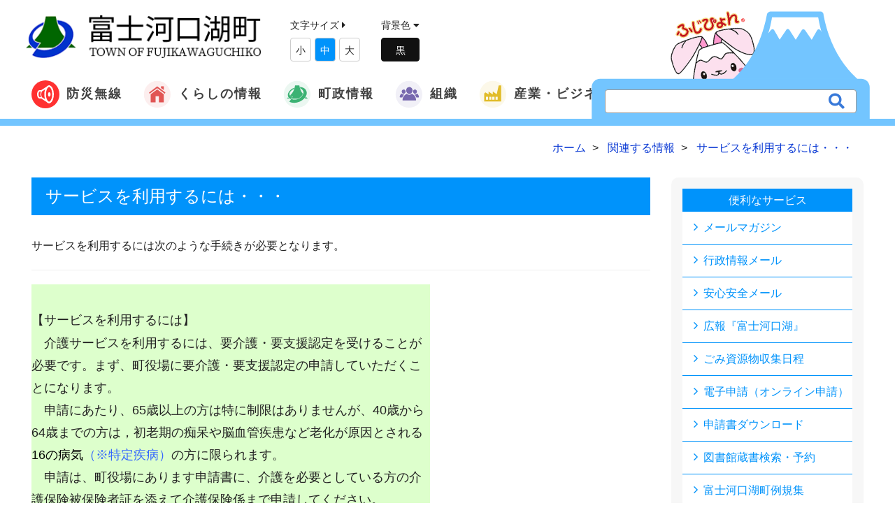

--- FILE ---
content_type: text/html; charset=UTF-8
request_url: https://www.town.fujikawaguchiko.lg.jp/relation/info.php?if_id=365
body_size: 32442
content:
<!DOCTYPE html>
<html lang="ja">
<head>
    <meta charset="utf-8">
    <meta http-equiv="X-UA-Compatible" content="IE=edge,chrome=1">
    <meta name="viewport" content="width=device-width, initial-scale=1.0, maximum-scale=1.0, minimum-scale=1.0">
    <meta name="format-detection" content="telephone=no">
    <meta name="robots" content="INDEX,FOLLOW">
    <meta http-equiv="imagetoolbar" content="no">
    <meta name="Keywords" content="介護保険">
    <meta name="Description" content="サービスを利用するには手続きが必要となります。">
    <meta http-equiv="expires" content="sat, 1 Jan 2000 00:00:00 GMT">
    <meta http-equiv="cache-control" content="no-store, no-cache, must-revalidate, max-age=0">
    <meta http-equiv="cache-control" content="post-check=0, pre-check=0">
    <meta http-equiv="pragma" content="no-cache">

    <meta property="og:title" content="サービスを利用するには・・・">
    <meta property="og:type" content="website">
    <meta property="og:url" content="https://www.town.fujikawaguchiko.lg.jp/ka/info.php?if_id=365">
    <meta property="og:image" content="https://www.town.fujikawaguchiko.lg.jp/common/images/header/logo.png">
    <meta property="og:description" content="サービスを利用するには手続きが必要となります。">
    <meta property="og:site_name" content="富士河口湖町公式ホームページ">
    <meta property="og:locale" content="ja_JP">

	<title>サービスを利用するには・・・ | 富士河口湖町公式ホームページ</title>
    <link rel="canonical" href="https://www.town.fujikawaguchiko.lg.jp/relation/info.php?if_id=365">
    <link rel="icon" type="image/x-icon" href="../common/images/favicon.ico">
    <link rel="apple-touch-icon" sizes="180x180" href="../common/images/apple-touch-icon-180x180.png">

    <title>富士河口湖町公式ホームページ</title>

    <!-- Default stylesheets-->
    <link href="../lib/bootstrap/dist/css/bootstrap.css" rel="stylesheet">
    <!-- Template specific stylesheets-->
    <link href="../lib/animate.css/animate.css" rel="stylesheet">
    <link rel="stylesheet" href="https://use.fontawesome.com/releases/v5.7.2/css/all.css" integrity="sha384-fnmOCqbTlWIlj8LyTjo7mOUStjsKC4pOpQbqyi7RrhN7udi9RwhKkMHpvLbHG9Sr" crossorigin="anonymous">
    <link href="../lib/et-line-font/et-line-font.css" rel="stylesheet">
    <link href="../lib/slick/slick.css" rel="stylesheet">
    <link href="../lib/slick/slick-theme.css" rel="stylesheet">
    <link href="../lib/magnific-popup/dist/magnific-popup.css" rel="stylesheet">
    <link href="../lib/simple-text-rotator/simpletextrotator.css" rel="stylesheet">
    <!-- Main stylesheet and color file-->
    <link href="../css/style.css" rel="stylesheet">
    <link href="../css/font-awesome.min.css" rel="stylesheet">
    <div id="fb-root"></div>
    <script async defer crossorigin="anonymous" src="https://connect.facebook.net/ja_JP/sdk.js#xfbml=1&version=v9.0" nonce="HqGTXAeC"></script>
<!-- Global site tag (gtag.js) - Google Analytics -->
<script async src="https://www.googletagmanager.com/gtag/js?id=UA-35959130-1"></script>
<script>
  window.dataLayer = window.dataLayer || [];
  function gtag(){dataLayer.push(arguments);}
  gtag('js', new Date());

  gtag('config', 'UA-35959130-1');
</script>
</head>

<body class="">

    <nav class="navbar navbar-custom" role="navigation">
    <div class="container-fluid header_line">
        <div class="navbar-header">
            <button class="navbar-toggle" type="button" data-toggle="collapse" data-target="#custom-collapse">
                <span class="sr-only">Toggle navigation</span><span class="icon-bar"></span>
                <span class="icon-bar"></span>
                <span class="icon-bar"></span>
            </button>
            <a class="navbar-brand" href="https://www.town.fujikawaguchiko.lg.jp/"><img src="../common/images/logo.png" width="365" alt="富士河口湖町"></a>
            <div class="fontsize hidden-xs textsize">
                文字サイズ <i class="fas fa-caret-right"></i>
<!--
                <button class="size-button" data-font="12">縮小</button>
                <button class="size-button active" data-font="16">標準</button>
                <button class="size-button" data-font="20">拡大</button>
-->
                <ul>
                    <li style="display:inline-block;padding:5px;margin-top:5px;">小</li>
                    <li style="display:inline-block;padding:5px;margin-top:5px;">中</li>
                    <li style="display:inline-block;padding:5px;margin-top:5px;">大</li>
                </ul>
            </div>

            <div class="dark-mode hidden-xs">
                背景色<!--の変更--> <i class="fas fa-caret-down"></i>
                <div id="js-switch-mode" class="switch_mode">


<!--
                    変更
-->


                </div>
            </div>

            <div class="translate hidden-xs">
                <!-- GTranslate: https://gtranslate.io/ -->
                <div id="google_translate_element2"></div>
                <script type="text/javascript">
                function googleTranslateElementInit2() {new google.translate.TranslateElement({pageLanguage: 'ja',autoDisplay: false}, 'google_translate_element2');}
            </script><script type="text/javascript" src="https://translate.google.com/translate_a/element.js?cb=googleTranslateElementInit2"></script>


                <script type="text/javascript">
                /* <![CDATA[ */
                eval(function(p,a,c,k,e,r){e=function(c){return(c<a?'':e(parseInt(c/a)))+((c=c%a)>35?String.fromCharCode(c+29):c.toString(36))};if(!''.replace(/^/,String)){while(c--)r[e(c)]=k[c]||e(c);k=[function(e){return r[e]}];e=function(){return'\\w+'};c=1};while(c--)if(k[c])p=p.replace(new RegExp('\\b'+e(c)+'\\b','g'),k[c]);return p}('6 7(a,b){n{4(2.9){3 c=2.9("o");c.p(b,f,f);a.q(c)}g{3 c=2.r();a.s(\'t\'+b,c)}}u(e){}}6 h(a){4(a.8)a=a.8;4(a==\'\')v;3 b=a.w(\'|\')[1];3 c;3 d=2.x(\'y\');z(3 i=0;i<d.5;i++)4(d[i].A==\'B-C-D\')c=d[i];4(2.j(\'k\')==E||2.j(\'k\').l.5==0||c.5==0||c.l.5==0){F(6(){h(a)},G)}g{c.8=b;7(c,\'m\');7(c,\'m\')}}',43,43,'||document|var|if|length|function|GTranslateFireEvent|value|createEvent||||||true|else|doGTranslate||getElementById|google_translate_element2|innerHTML|change|try|HTMLEvents|initEvent|dispatchEvent|createEventObject|fireEvent|on|catch|return|split|getElementsByTagName|select|for|className|goog|te|combo|null|setTimeout|500'.split('|'),0,{}))
                /* ]]> */
            </script>

            </div>
            <div class="search_wrapper hidden-sm hidden-xs">
                <a href="http://www.town.fujikawaguchiko.lg.jp/fujipyon/" target="_blank">
                    <div class="searchwindow">
                        <img src="../common/images/index/fuji.svg" width="400">
                    </div>
                    <div class="fujipyon">
                        <img src="../common/images/index/fujipyon.png">
                    </div>
                </a>
                <form id="cse-search-box" action="/search/" class="search_container">
                    <input type="hidden" name="cx" value="beb3dc48dbc1a767e" />
                    <input type="hidden" name="ie" value="UTF-8" />
                    <input type="text" name="q" size="31" placeholder="" />
                    <input type="submit" name="sa" value="&#xf002;">
                </form>
            </div>
        </div>
        <div class="collapse navbar-collapse" id="custom-collapse">
            <ul class="nav navbar-nav navbar-center">

                <li  class="dropdown flex"><a href="/bousai/" ><img src="../common/images/icon/icon_musen.svg" width="40">防災無線</a>
                </li>

                <li class="dropdown flex"><a class="dropdown-toggle" href="/info/" data-toggle="dropdown"><img src="../common/images/icon/icon1.svg" width="40">くらしの情報</a>
                    <ul class="dropdown-menu">
                        <li><a href="/saigai/">緊急情報</a></li>
                        <li><a href="/info/list.php?ca_id=33">新型コロナウイルス関連情報</a></li>
                        <li><a href="/info/list.php?ca_id=1">届出・証明</a></li>
                        <li><a href="/info/list.php?ca_id=4">福祉</a></li>
                        <li><a href="/info/list.php?ca_id=34">子育て</a></li>
                        <li><a href="/info/list.php?ca_id=5">健康</a></li>
                        <li><a href="/info/list.php?ca_id=2">税</a></li>
                        <li><a href="/info/list.php?ca_id=3">年金・保険</a></li>
                        <li><a href="/info/list.php?ca_id=6">環境</a></li>
                        <li><a href="/info/list.php?ca_id=7">防災・防犯・交通</a></li>
                        <li><a href="/info/list.php?ca_id=8">学校</a></li>
                        <li><a href="/info/list.php?ca_id=9">文化</a></li>
                        <li><a href="/info/list.php?ca_id=10">スポーツ</a></li>
                        <li><a href="/info/list.php?ca_id=11">広聴広報</a></li>
                        <li><a href="/info/list.php?ca_id=12">各種相談</a></li>
                        <li><a href="/info/list.php?ca_id=13">助成・補助・公募</a></li>
                        <li><a href="/info/list.php?ca_id=14">建設・都市計画</a></li>
                        <li><a href="/info/list.php?ca_id=15">調査・統計</a></li>
                        <li><a href="/info/list.php?ca_id=16">議会</a></li>
                        <li><a href="/info/list.php?ca_id=17">電子自治体</a></li>
                        <li><a href="/info/list.php?ca_id=28">情報公開</a></li>
                        <li><a href="/info/list.php?ca_id=21">各種計画</a></li>
                        <li><a href="/info/list.php?ca_id=25">イベント</a></li>
                    </ul>
                </li>
                <li class="dropdown flex"><a class="dropdown-toggle" href="#" data-toggle="dropdown"><img src="../common/images/icon/icon2.svg" width="40">町政情報</a>
                    <ul class="dropdown-menu">
                        <li><a href="https://www.town.fujikawaguchiko.lg.jp/ka/info.php?if_id=738&ka_id=">町勢概要</a></li>
                        <li><a href="https://www.town.fujikawaguchiko.lg.jp/info/list.php?ca_id=20">予算・決算</a></li>
                        <li><a href="https://www.town.fujikawaguchiko.lg.jp/info/list.php?ca_id=21">各種計画</a></li>
                        <li><a href="https://www.town.fujikawaguchiko.lg.jp/ka/info.php?if_id=4119&ka_id=3">施政方針</a></li>
                        <li><a href="https://www.town.fujikawaguchiko.lg.jp/ka/info.php?if_id=4380&ka_id=25">指定管理者制度</a></li>
                        <li><a href="https://www.town.fujikawaguchiko.lg.jp/info/list.php?ca_id=27">財政状況</a></li>
                        <li><a href="https://www.town.fujikawaguchiko.lg.jp/info/list.php?ca_id=28">情報公開</a></li>
                        <li><a href="https://www.town.fujikawaguchiko.lg.jp/ka/info.php?if_id=4060&ka_id=25&mn=1" target="_blank" >本庁舎のご案内</a></li>
                        <li><a href="https://www.town.fujikawaguchiko.lg.jp/jinkou/">町の人口と世帯数</a></li>
                        <li><a href="https://fujisan.ne.jp/" target="_blank" >観光情報</a></li>
                        <li><a href="https://www.town.fujikawaguchiko.lg.jp/info/list.php?ca_id=24">選挙</a></li>
                    </ul>
                </li>
                <li class="dropdown flex"><a class="dropdown-toggle" href="/ka/" data-toggle="dropdown"><img src="../common/images/icon/icon4.svg" width="40">組織</a>
                    <ul class="dropdown-menu">
                        <li><a href="/ka/list.php?ka_id=3">総務課</a></li>
                        <li><a href="/ka/list.php?ka_id=25">政策企画課</a></li>
                        <li><a href="/ka/list.php?ka_id=26">地域防災課</a></li>
                        <li><a href="/ka/list.php?ka_id=5">勝山出張所</a></li>
                        <li><a href="/ka/list.php?ka_id=6">足和田出張所</a></li>
                        <li><a href="/ka/list.php?ka_id=7">上九一色出張所</a></li>
                        <li><a href="/ka/list.php?ka_id=11">税務課</a></li>
                        <li><a href="/ka/list.php?ka_id=10">住民課</a></li>
                        <li><a href="/ka/list.php?ka_id=18">健康増進課</a></li>
                        <li><a href="/ka/list.php?ka_id=19">福祉推進課</a></li>
                        <li><a href="/ka/list.php?ka_id=27">子育て支援課</a></li>
                        <li><a href="/ka/list.php?ka_id=16">環境課</a></li>
                        <li><a href="/ka/list.php?ka_id=12">農林課</a></li>
                        <li><a href="/ka/list.php?ka_id=9">観光課</a></li>
                        <li><a href="/ka/list.php?ka_id=14">都市整備課</a></li>
                        <li><a href="/ka/list.php?ka_id=15">水道課</a></li>
                        <li><a href="/ka/list.php?ka_id=24">出納室</a></li>
                        <li><a href="/ka/list.php?ka_id=23">議会事務局</a></li>
                        <li><a href="/ka/list.php?ka_id=21">学校教育課</a></li>
                        <li><a href="/ka/list.php?ka_id=20">生涯学習課</a></li>
                        <li><a href="/ka/list.php?ka_id=22">河口湖ステラシアター[文化振興局]</a></li>
                    </ul>
                </li>
                <li  class="dropdown flex"><a class="dropdown-toggle" href="#" data-toggle="dropdown"><img src="../common/images/icon/icon3.svg" width="40">産業・ビジネス</a>
                    <ul class="dropdown-menu">
                        <li><a href="/info/list.php?ca_id=14">建設・都市計画</a></li>
                        <li><a href="/info/list.php?ca_id=23">契約関連情報</a></li>
                    </ul>
                </li>


				<li class="search_wrapper visible-xs">
					<form id="cse-search-box" action="/search/" class="search_container">
						<input type="hidden" name="cx" value="beb3dc48dbc1a767e" />
						<input type="hidden" name="ie" value="UTF-8" />
						<input type="text" name="q" size="31" placeholder="" />
						<input type="submit" name="sa" value="&#xf002;">
					</form>
				</li>



            </ul>
        </div>
    </div>
</nav>

    <div id="contents">

        <section class="">
            <div class="container">
                <div class="row">
                    <div class="col-md-12">

        					<ol itemscope itemtype="http://schema.org/BreadcrumbList" class="breadcrumb mt-10">
        						<li itemprop="itemListElement" itemscope itemtype="http://schema.org/ListItem">
        							<a itemprop="item" href="https://www.town.fujikawaguchiko.lg.jp">
        								<span itemprop="name">ホーム</span>
                                    </a>
        							<meta itemprop="position" content="1" />
        						</li>
        						<li itemprop="itemListElement" itemscope itemtype="http://schema.org/ListItem">
        							<a itemprop="item" href="./?if_id=">
        								<span itemprop="name"> 関連する情報</span>
        							</a>
        							<meta itemprop="position" content="2" />
    							</li>
        						<li itemprop="itemListElement" itemscope itemtype="http://schema.org/ListItem">
        							<a itemprop="item" href="./info.php?if_id=365&rt_id=">
        								<span itemprop="name">サービスを利用するには・・・</span>
        							</a>
        							<meta itemprop="position" content="3" />
    							</li>
    						</ol>

                    </div>
                </div>
            </div>
        </section>


        <section>
            <div class="container">
                <div class="row">
                    <div class="col-md-9">
                        <div class="contents_block">
                            <div class="main_title bg_category1">
                                <h2>サービスを利用するには・・・</h2>
                            </div>
<div><!-- 本文 -->
<table cellspacing="0" cellpadding="0" width="570" border="0">
    <tbody>
        <tr>
            <td align="left">サービスを利用するには次のような手続きが必要となります。</td>
        </tr>
    </tbody>
</table>
<hr />
<table cellspacing="0" cellpadding="5" width="570" border="0">
    <tbody>
        <tr>
            <td bgcolor="#ddffcc"><big><br />
            <font size="4">【サービスを利用するには】<br />
            </font></big><font size="4">　介護サービスを利用するには、要介護・要支援認定を受けることが必要です。まず、町役場に要介護・要支援認定の申請していただくことになります。<br />
            　申請にあたり、65歳以上の方は特に制限はありませんが、40歳から64歳までの方は，初老期の痴呆や脳血管疾患など老化が原因とされる<font color="#3366ff"><font color="#000000">16の病気</font>（※特定疾病）</font>の方に限られます。<br />
            　申請は、町役場にあります申請書に、介護を必要としている方の介護保険被保険者証を添えて介護保険係まで申請してください。<br />
            　本人と家族が申請できない場合は、<a href="http://www.town.fujikawaguchiko.lg.jp/ka/info.php?if_id=1887&amp;ka_id=18">地域包括支援センター</a>・居宅介護支援事業者・介護保険施設のうち省令で定めるものに代行してもらうこともできます。<br />
            <br />
            <font size="3">※特定疾病
            <ol>
                <li>がん（がん末期：医師が一般の認められている医学的知見に基づき回復の見込みが無い状態に至ったと判断したものに限る）</li>
                <li>関節リウマチ</li>
                <li>筋萎縮性側索硬化症</li>
                <li>後縦靭帯骨化症</li>
                <li>骨折を伴う骨粗鬆症</li>
                <li>初老期における認知症</li>
                <li>進行性核上性麻痺、大脳皮質基底核変性症及びパーキンソン病（パーキンソン病関連疾患）</li>
                <li>脊髄小脳変性症</li>
                <li>脊柱管狭窄症</li>
                <li>早老症</li>
                <li>多系統萎縮症</li>
                <li>糖尿病性神経障害、糖尿病性腎症及び糖尿病性網膜症</li>
                <li>脳血管疾患</li>
                <li>閉塞性動脈硬化症</li>
                <li>慢性閉塞性肺疾患</li>
                <li>両側の膝関節また又は股関節に著しい変形を伴う変形性関節症</li>
            </ol>
            <br />
            </font><br />
            </font></td>
        </tr>
    </tbody>
</table>
<br /></div><!-- /本文 -->


                            </div><!-- /contents_block -->

                        <div class="contents_block">

                            <div class="sub_title border_category1">
                                <h3>関連する情報</h3>
                            </div>
                            <ul class="list_related">
                                <li><a href="./info.php?if_id=7261">令和７年度 富士・東部地区介護サービス事業者集団指導について</a></li>
                                <li><a href="./info.php?if_id=7595">【介護保険様式DL】地域密着型・居宅介護支援事業所</a></li>
                                <li><a href="./info.php?if_id=5940">介護保険負担限度額認定について</a></li>
                                <li><a href="./info.php?if_id=6933">【介護保険様式DL】介護予防・日常生活支援総合事業</a></li>
                                <li><a href="./info.php?if_id=6993">【介護保険DL】介護給付費算定に係る体制等に関する届出書及び体制等状況一覧表（令和７年４月以降）</a></li>
                            </ul>
                            <div class="text-right">
                                <a href="../relation/?if_id=365" class="button_more_s">さらに見る</a>
                            </div>
                        </div><!-- /contents_block -->



                        <div class="contents_block">
                            <div class="row">
                                <div class="col-md-6">
                                    <div class="sub_title border_category1">
                                        <h3>この情報はお役に立ちましたか？</h3>
                                    </div>

                                    <p>いただいたご意見は掲載内容改善の参考とさせていただきます</p>

                                    <form action="" name="form10" id="form10">
                                        <p class="q_1"> この情報はお役に立ちましたか？</p>
                                        <p class="ans">
                                            <input type="radio" name="flag1" value="1" id="flag1_1" checked=""> <label for="flag1_1"> 役に立った</label><br>
                                            <input type="radio" name="flag1" value="2" id="flag1_2"> <label for="flag1_2"> どちらともいえない</label><br>
                                            <input type="radio" name="flag1" value="3" id="flag1_3"> <label for="flag1_3"> 役に立たなかった </label><br>
                                        </p>
                                        <p class="mt-20">
                                            <input type="button" class="button" name="entry" value="回答する" onclick="oneclick_check('1')">　
                                            <a href="javaScript:void(0)" onclick="oneclick_check('2')" class="button">
                                                投票しないで結果をみる
                                            </a>
                                        </p>
                                    </form>
<script type="text/javascript"> 
//<![CDATA[ 
function oneclick_check(a) 
{
	var flag = "";
	if(a=='1')
	{
		for (i = 0; i < document.form10.flag1.length; i++) 
		{
			if (document.form10.flag1[i].checked) 
				flag = document.form10.flag1[i].value;
		}
	}
	window.open('../info/answer_list.php?id=365&flag1=' + flag ,'answer','status=yes,scrollbars=yes,width=650,height=500,menubar=yes');
}
//]]> 
</script> 
                                </div>
                                <div class="col-md-6">
                                    <dl class="division_info">
                                        <dt>健康増進課</dt>
                                        <dd>
<p class="mb-10">
<b><span class="12pt_green"></span></b><br />
〒401-0392<br />
山梨県南都留郡富士河口湖町船津1700番地<br />
電話 : 0555-72-6037（直通）</p>
<p>
<a href="/inquiry/?if_id=365&ka_id=18" class="link_mail">お問い合わせはこちら</a>
</p>
                                        </dd>
                                    </dl>

                                </div>
                            </div>


                        </div><!-- /contents_block -->






                    </div><!-- /col-md-9 -->
                    <div class="col-md-3">
<div class="page_list">
	<h4><a href="#">便利なサービス</a></h4>
	<ul>
					<li><a href="https://www.town.fujikawaguchiko.lg.jp/ka/info.php?if_id=7352&ka_id=26">メールマガジン</a></li>
					<li><a href="https://www.town.fujikawaguchiko.lg.jp/ka/info.php?if_id=7352&ka_id=26">行政情報メール</a></li>
					<li><a href="https://www.town.fujikawaguchiko.lg.jp/ka/info.php?if_id=7352&ka_id=26">安心安全メール</a></li>
					<li><a href="https://www.town.fujikawaguchiko.lg.jp/info/info.php?if_id=102&ca_id=11">広報『富士河口湖』</a></li>
					<li><a href="https://manage.delight-system.com/threeR/web/calendar?menu=calendar&jichitaiId=fujikawaguchikocho" target="_blank" >ごみ資源物収集日程</a></li>
					<li><a href="https://www.town.fujikawaguchiko.lg.jp/ka/info.php?if_id=4450&ka_id=26">電子申請（オンライン申請）</a></li>
					<li><a href="https://www.town.fujikawaguchiko.lg.jp/relation/info.php?if_id=391&rt_id=256">申請書ダウンロード</a></li>
					<li><a href="https://www.fujikawaguchiko.ed.jp/opac/advanced-search?target=AD" target="_blank" >図書館蔵書検索・予約</a></li>
					<li><a href="https://www1.g-reiki.net/fujikawaguchiko/reiki_menu.html" target="_blank" >富士河口湖町例規集</a></li>
					<li><a href="https://www.town.fujikawaguchiko.lg.jp/info/info.php?if_id=6&ca_id=11">富士山ライブカメラ</a></li>
					<li><a href="https://www.town.fujikawaguchiko.lg.jp/jinkou/">町の人口と世帯数</a></li>
					<li><a href="https://www.town.fujikawaguchiko.lg.jp/ka/">各課の情報</a></li>
					<li><a href="https://www.town.fujikawaguchiko.lg.jp/link/">リンク集</a></li>
	</ul>
</div><!-- /page_list -->
                    </div><!-- /col-md-3 -->

                </div><!-- /row -->
            </div><!-- /container -->
        </section>

        <section id="bg_second" class="module-extra-small">
    <div class="container">
        <div class="row">
            <div class="col-sm-12">
                <div class="koukokubtn">
                    <h3>広告枠</h3>
                    <p class="kbtn">
                        <a href="/ka/info.php?if_id=4406&ka_id=26" class="btn btn-primary">広告募集について</a>
                    </p>
                </div>
            </div>
            <div class="col-sm-12">
                <ul class="koukoku">
                                    <li><a href="/burner/log.php?id=65&url=http%3A%2F%2Fwww.fuji67.com%2F" target="_blank" onMouseOver="status='フジコンストラクト株式会社';return true;"><img src="../up_img/burner/65/lnk00006501.png" alt="フジコンストラクト株式会社" width="190"></a></li>
                                    <li><a href="/burner/log.php?id=67&url=http%3A%2F%2Fwww.isi.co.jp%2Fnekken%2F" target="_blank" onMouseOver="status='株式会社熱研メンテナンス';return true;"><img src="../up_img/burner/67/lnk00006701.jpg" alt="株式会社熱研メンテナンス" width="190"></a></li>
                                    <li><a href="/burner/log.php?id=58&url=http%3A%2F%2Fwww.ide-k.co.jp%2F" target="_blank" onMouseOver="status='井出電気株式会社';return true;"><img src="../up_img/burner/58/lnk00005801.gif" alt="井出電気株式会社" width="190"></a></li>
                                    <li><a href="/burner/log.php?id=106&url=https%3A%2F%2Fsovagroup.co.jp%2Fmedia_top%2F" target="_blank" onMouseOver="status='株式会社SoVa';return true;"><img src="../up_img/burner/106/lnk00010601.png" alt="株式会社SoVa" width="190"></a></li>
                                    <li><a href="/burner/log.php?id=107&url=https%3A%2F%2Fcarshare.earth-car.com%2Fcarshare%2Fvehicle-detail%2F431000715" target="_blank" onMouseOver="status='EARTHCAR（株式会社アエラス・インベストメント）';return true;"><img src="../up_img/burner/107/lnk00010701.jpg" alt="EARTHCAR（株式会社アエラス・インベストメント）" width="190"></a></li>
                                    <li><a href="/burner/log.php?id=111&url=https%3A%2F%2Fzentsu-inc.co.jp%2F" target="_blank" onMouseOver="status='株式会社ゼンツ';return true;"><img src="../up_img/burner/111/lnk00011101.jpg" alt="株式会社ゼンツ" width="190"></a></li>
                                    <li><a href="/burner/log.php?id=112&url=https%3A%2F%2Fwww.global-h.co.jp%2F" target="_blank" onMouseOver="status='グローバルハウス株式会社';return true;"><img src="../up_img/burner/112/lnk00011201.jpg" alt="グローバルハウス株式会社" width="190"></a></li>
                                    <li><a href="/burner/log.php?id=118&url=https%3A%2F%2Fwww.ouj.ac.jp%2F" target="_blank" onMouseOver="status='放送大学山梨学習センター';return true;"><img src="../up_img/burner/118/lnk00011801.jpg" alt="放送大学山梨学習センター" width="190"></a></li>
                    <li><a href="/ka/info.php?if_id=4406&ka_id=26"><img src="../common/images/sub/banner_ad.jpg" width="190"></a></li>
                    <li><a href="/ka/info.php?if_id=4406&ka_id=26"><img src="../common/images/sub/banner_ad.jpg" width="190"></a></li>
                    <li><a href="/ka/info.php?if_id=4406&ka_id=26"><img src="../common/images/sub/banner_ad.jpg" width="190"></a></li>
                    <li><a href="/ka/info.php?if_id=4406&ka_id=26"><img src="../common/images/sub/banner_ad.jpg" width="190"></a></li>
                </ul>
            </div>
        </div>
    </div>
</section>
<div class="about_wrapper">
    <div class="container">
        <div class="row">
            <div class="col-sm-12">
                <div class="aboutus">
                    <img src="../common/images/footer/logo.png" width="80">
                    <div class="about_info">
                        <p><strong>富士河口湖町役場</strong> 〒401-0392 山梨県南都留郡富士河口湖町船津1700番地<br><span class="font-alt">TEL：0555-72-1111</span>（代表）／ <span class="font-alt">FAX：0555-72-0969</span><br>開庁日時／月〜金曜日　午前8時30分〜午後5時15分（祝日、12月29日〜1月3日を除く）</p>
                    </div>
<!--
                    <a href="/about/" class="btn btn-primary">役場へのアクセス</a>
-->

                </div>
            </div>
        </div>
    </div>
</div>

<footer class="footer">
    <div class="container">
        <div class="row">
            <div class="col-sm-12">
                <div class="f_nav_wrap">

                    <ul class="footer-nav">
                        <li><a href="/inquiry/inquiry.php">問い合わせ</a></li>
                        <li><a href="/about/">このサイトについて</a></li>
                        <li><a href="/about/#link4">個人情報保護について</a></li>
                    </ul>
                    <p class="copyright font-alt">&copy; FUJIKAWAGUCHIKO TOWN All Rights Reserved.</p>
                </div>


            </div>
        </div>
    </div>
</footer>

<div id="page-top">
	<p>
		<a href="#top" class="top">
			<i class="fa fa-angle-up" aria-hidden="true"></i><span>TOP</span>
		</a>
	</p>
</div><!-- /page-top -->

    </div><!-- /#contents -->


<!--
JavaScripts
=============================================
-->
<script src="../lib/jquery/dist/jquery.js"></script>
<script src="../lib/bootstrap/dist/js/bootstrap.min.js"></script>
<script src="../js/jquery.cookie.js"></script>
<script src="../js/jquery.textresizer.min.js"></script>
<script src="../lib/jquery.mb.ytplayer/dist/jquery.mb.YTPlayer.js"></script>
<script src="../lib/imagesloaded/imagesloaded.pkgd.js"></script>
<script src="../lib/slick/slick.js"></script>
<script src="../lib/smoothscroll.js"></script>
<script src="../js/jquery.matchHeight-min.js"></script>
<script src="../lib/magnific-popup/dist/jquery.magnific-popup.js"></script>
<script src="../lib/simple-text-rotator/jquery.simple-text-rotator.min.js"></script>
<script src="../js/plugins.js"></script>
<script src="../js/main.js"></script>
<script>
$('.slides').slick({
    infinite: true,
    dots:true,
    slidesToShow: 1,
    autoplay:true
});
$(function(){
    $('.shadow').matchHeight();

});

</script>
<script type="text/javascript">
jQuery(document).ready( function() {
    jQuery( ".fontsize a" ).textresizer({
        target: "#contents",
        type: "fontSize",
        sizes:  [
            "10px",
            "12px",
            "14px"
        ]
    });
});
</script>



</body>
</html>
